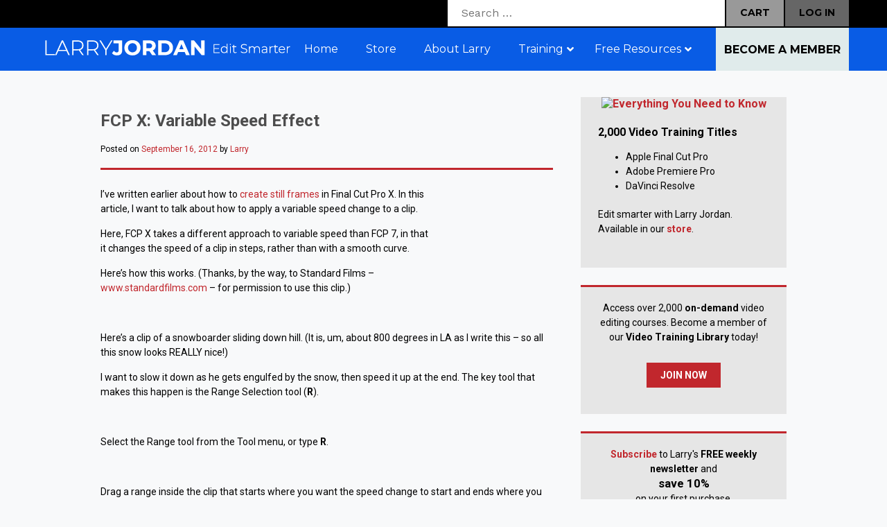

--- FILE ---
content_type: text/html; charset=utf-8
request_url: https://www.google.com/recaptcha/api2/anchor?ar=1&k=6LdyBaUUAAAAAIj84BS69JNAtndasMKtTnebAjpg&co=aHR0cHM6Ly9kZXYubGFycnlqb3JkYW4uY29tOjQ0Mw..&hl=en&v=PoyoqOPhxBO7pBk68S4YbpHZ&theme=light&size=normal&anchor-ms=20000&execute-ms=30000&cb=4dc8lpp4wph1
body_size: 49264
content:
<!DOCTYPE HTML><html dir="ltr" lang="en"><head><meta http-equiv="Content-Type" content="text/html; charset=UTF-8">
<meta http-equiv="X-UA-Compatible" content="IE=edge">
<title>reCAPTCHA</title>
<style type="text/css">
/* cyrillic-ext */
@font-face {
  font-family: 'Roboto';
  font-style: normal;
  font-weight: 400;
  font-stretch: 100%;
  src: url(//fonts.gstatic.com/s/roboto/v48/KFO7CnqEu92Fr1ME7kSn66aGLdTylUAMa3GUBHMdazTgWw.woff2) format('woff2');
  unicode-range: U+0460-052F, U+1C80-1C8A, U+20B4, U+2DE0-2DFF, U+A640-A69F, U+FE2E-FE2F;
}
/* cyrillic */
@font-face {
  font-family: 'Roboto';
  font-style: normal;
  font-weight: 400;
  font-stretch: 100%;
  src: url(//fonts.gstatic.com/s/roboto/v48/KFO7CnqEu92Fr1ME7kSn66aGLdTylUAMa3iUBHMdazTgWw.woff2) format('woff2');
  unicode-range: U+0301, U+0400-045F, U+0490-0491, U+04B0-04B1, U+2116;
}
/* greek-ext */
@font-face {
  font-family: 'Roboto';
  font-style: normal;
  font-weight: 400;
  font-stretch: 100%;
  src: url(//fonts.gstatic.com/s/roboto/v48/KFO7CnqEu92Fr1ME7kSn66aGLdTylUAMa3CUBHMdazTgWw.woff2) format('woff2');
  unicode-range: U+1F00-1FFF;
}
/* greek */
@font-face {
  font-family: 'Roboto';
  font-style: normal;
  font-weight: 400;
  font-stretch: 100%;
  src: url(//fonts.gstatic.com/s/roboto/v48/KFO7CnqEu92Fr1ME7kSn66aGLdTylUAMa3-UBHMdazTgWw.woff2) format('woff2');
  unicode-range: U+0370-0377, U+037A-037F, U+0384-038A, U+038C, U+038E-03A1, U+03A3-03FF;
}
/* math */
@font-face {
  font-family: 'Roboto';
  font-style: normal;
  font-weight: 400;
  font-stretch: 100%;
  src: url(//fonts.gstatic.com/s/roboto/v48/KFO7CnqEu92Fr1ME7kSn66aGLdTylUAMawCUBHMdazTgWw.woff2) format('woff2');
  unicode-range: U+0302-0303, U+0305, U+0307-0308, U+0310, U+0312, U+0315, U+031A, U+0326-0327, U+032C, U+032F-0330, U+0332-0333, U+0338, U+033A, U+0346, U+034D, U+0391-03A1, U+03A3-03A9, U+03B1-03C9, U+03D1, U+03D5-03D6, U+03F0-03F1, U+03F4-03F5, U+2016-2017, U+2034-2038, U+203C, U+2040, U+2043, U+2047, U+2050, U+2057, U+205F, U+2070-2071, U+2074-208E, U+2090-209C, U+20D0-20DC, U+20E1, U+20E5-20EF, U+2100-2112, U+2114-2115, U+2117-2121, U+2123-214F, U+2190, U+2192, U+2194-21AE, U+21B0-21E5, U+21F1-21F2, U+21F4-2211, U+2213-2214, U+2216-22FF, U+2308-230B, U+2310, U+2319, U+231C-2321, U+2336-237A, U+237C, U+2395, U+239B-23B7, U+23D0, U+23DC-23E1, U+2474-2475, U+25AF, U+25B3, U+25B7, U+25BD, U+25C1, U+25CA, U+25CC, U+25FB, U+266D-266F, U+27C0-27FF, U+2900-2AFF, U+2B0E-2B11, U+2B30-2B4C, U+2BFE, U+3030, U+FF5B, U+FF5D, U+1D400-1D7FF, U+1EE00-1EEFF;
}
/* symbols */
@font-face {
  font-family: 'Roboto';
  font-style: normal;
  font-weight: 400;
  font-stretch: 100%;
  src: url(//fonts.gstatic.com/s/roboto/v48/KFO7CnqEu92Fr1ME7kSn66aGLdTylUAMaxKUBHMdazTgWw.woff2) format('woff2');
  unicode-range: U+0001-000C, U+000E-001F, U+007F-009F, U+20DD-20E0, U+20E2-20E4, U+2150-218F, U+2190, U+2192, U+2194-2199, U+21AF, U+21E6-21F0, U+21F3, U+2218-2219, U+2299, U+22C4-22C6, U+2300-243F, U+2440-244A, U+2460-24FF, U+25A0-27BF, U+2800-28FF, U+2921-2922, U+2981, U+29BF, U+29EB, U+2B00-2BFF, U+4DC0-4DFF, U+FFF9-FFFB, U+10140-1018E, U+10190-1019C, U+101A0, U+101D0-101FD, U+102E0-102FB, U+10E60-10E7E, U+1D2C0-1D2D3, U+1D2E0-1D37F, U+1F000-1F0FF, U+1F100-1F1AD, U+1F1E6-1F1FF, U+1F30D-1F30F, U+1F315, U+1F31C, U+1F31E, U+1F320-1F32C, U+1F336, U+1F378, U+1F37D, U+1F382, U+1F393-1F39F, U+1F3A7-1F3A8, U+1F3AC-1F3AF, U+1F3C2, U+1F3C4-1F3C6, U+1F3CA-1F3CE, U+1F3D4-1F3E0, U+1F3ED, U+1F3F1-1F3F3, U+1F3F5-1F3F7, U+1F408, U+1F415, U+1F41F, U+1F426, U+1F43F, U+1F441-1F442, U+1F444, U+1F446-1F449, U+1F44C-1F44E, U+1F453, U+1F46A, U+1F47D, U+1F4A3, U+1F4B0, U+1F4B3, U+1F4B9, U+1F4BB, U+1F4BF, U+1F4C8-1F4CB, U+1F4D6, U+1F4DA, U+1F4DF, U+1F4E3-1F4E6, U+1F4EA-1F4ED, U+1F4F7, U+1F4F9-1F4FB, U+1F4FD-1F4FE, U+1F503, U+1F507-1F50B, U+1F50D, U+1F512-1F513, U+1F53E-1F54A, U+1F54F-1F5FA, U+1F610, U+1F650-1F67F, U+1F687, U+1F68D, U+1F691, U+1F694, U+1F698, U+1F6AD, U+1F6B2, U+1F6B9-1F6BA, U+1F6BC, U+1F6C6-1F6CF, U+1F6D3-1F6D7, U+1F6E0-1F6EA, U+1F6F0-1F6F3, U+1F6F7-1F6FC, U+1F700-1F7FF, U+1F800-1F80B, U+1F810-1F847, U+1F850-1F859, U+1F860-1F887, U+1F890-1F8AD, U+1F8B0-1F8BB, U+1F8C0-1F8C1, U+1F900-1F90B, U+1F93B, U+1F946, U+1F984, U+1F996, U+1F9E9, U+1FA00-1FA6F, U+1FA70-1FA7C, U+1FA80-1FA89, U+1FA8F-1FAC6, U+1FACE-1FADC, U+1FADF-1FAE9, U+1FAF0-1FAF8, U+1FB00-1FBFF;
}
/* vietnamese */
@font-face {
  font-family: 'Roboto';
  font-style: normal;
  font-weight: 400;
  font-stretch: 100%;
  src: url(//fonts.gstatic.com/s/roboto/v48/KFO7CnqEu92Fr1ME7kSn66aGLdTylUAMa3OUBHMdazTgWw.woff2) format('woff2');
  unicode-range: U+0102-0103, U+0110-0111, U+0128-0129, U+0168-0169, U+01A0-01A1, U+01AF-01B0, U+0300-0301, U+0303-0304, U+0308-0309, U+0323, U+0329, U+1EA0-1EF9, U+20AB;
}
/* latin-ext */
@font-face {
  font-family: 'Roboto';
  font-style: normal;
  font-weight: 400;
  font-stretch: 100%;
  src: url(//fonts.gstatic.com/s/roboto/v48/KFO7CnqEu92Fr1ME7kSn66aGLdTylUAMa3KUBHMdazTgWw.woff2) format('woff2');
  unicode-range: U+0100-02BA, U+02BD-02C5, U+02C7-02CC, U+02CE-02D7, U+02DD-02FF, U+0304, U+0308, U+0329, U+1D00-1DBF, U+1E00-1E9F, U+1EF2-1EFF, U+2020, U+20A0-20AB, U+20AD-20C0, U+2113, U+2C60-2C7F, U+A720-A7FF;
}
/* latin */
@font-face {
  font-family: 'Roboto';
  font-style: normal;
  font-weight: 400;
  font-stretch: 100%;
  src: url(//fonts.gstatic.com/s/roboto/v48/KFO7CnqEu92Fr1ME7kSn66aGLdTylUAMa3yUBHMdazQ.woff2) format('woff2');
  unicode-range: U+0000-00FF, U+0131, U+0152-0153, U+02BB-02BC, U+02C6, U+02DA, U+02DC, U+0304, U+0308, U+0329, U+2000-206F, U+20AC, U+2122, U+2191, U+2193, U+2212, U+2215, U+FEFF, U+FFFD;
}
/* cyrillic-ext */
@font-face {
  font-family: 'Roboto';
  font-style: normal;
  font-weight: 500;
  font-stretch: 100%;
  src: url(//fonts.gstatic.com/s/roboto/v48/KFO7CnqEu92Fr1ME7kSn66aGLdTylUAMa3GUBHMdazTgWw.woff2) format('woff2');
  unicode-range: U+0460-052F, U+1C80-1C8A, U+20B4, U+2DE0-2DFF, U+A640-A69F, U+FE2E-FE2F;
}
/* cyrillic */
@font-face {
  font-family: 'Roboto';
  font-style: normal;
  font-weight: 500;
  font-stretch: 100%;
  src: url(//fonts.gstatic.com/s/roboto/v48/KFO7CnqEu92Fr1ME7kSn66aGLdTylUAMa3iUBHMdazTgWw.woff2) format('woff2');
  unicode-range: U+0301, U+0400-045F, U+0490-0491, U+04B0-04B1, U+2116;
}
/* greek-ext */
@font-face {
  font-family: 'Roboto';
  font-style: normal;
  font-weight: 500;
  font-stretch: 100%;
  src: url(//fonts.gstatic.com/s/roboto/v48/KFO7CnqEu92Fr1ME7kSn66aGLdTylUAMa3CUBHMdazTgWw.woff2) format('woff2');
  unicode-range: U+1F00-1FFF;
}
/* greek */
@font-face {
  font-family: 'Roboto';
  font-style: normal;
  font-weight: 500;
  font-stretch: 100%;
  src: url(//fonts.gstatic.com/s/roboto/v48/KFO7CnqEu92Fr1ME7kSn66aGLdTylUAMa3-UBHMdazTgWw.woff2) format('woff2');
  unicode-range: U+0370-0377, U+037A-037F, U+0384-038A, U+038C, U+038E-03A1, U+03A3-03FF;
}
/* math */
@font-face {
  font-family: 'Roboto';
  font-style: normal;
  font-weight: 500;
  font-stretch: 100%;
  src: url(//fonts.gstatic.com/s/roboto/v48/KFO7CnqEu92Fr1ME7kSn66aGLdTylUAMawCUBHMdazTgWw.woff2) format('woff2');
  unicode-range: U+0302-0303, U+0305, U+0307-0308, U+0310, U+0312, U+0315, U+031A, U+0326-0327, U+032C, U+032F-0330, U+0332-0333, U+0338, U+033A, U+0346, U+034D, U+0391-03A1, U+03A3-03A9, U+03B1-03C9, U+03D1, U+03D5-03D6, U+03F0-03F1, U+03F4-03F5, U+2016-2017, U+2034-2038, U+203C, U+2040, U+2043, U+2047, U+2050, U+2057, U+205F, U+2070-2071, U+2074-208E, U+2090-209C, U+20D0-20DC, U+20E1, U+20E5-20EF, U+2100-2112, U+2114-2115, U+2117-2121, U+2123-214F, U+2190, U+2192, U+2194-21AE, U+21B0-21E5, U+21F1-21F2, U+21F4-2211, U+2213-2214, U+2216-22FF, U+2308-230B, U+2310, U+2319, U+231C-2321, U+2336-237A, U+237C, U+2395, U+239B-23B7, U+23D0, U+23DC-23E1, U+2474-2475, U+25AF, U+25B3, U+25B7, U+25BD, U+25C1, U+25CA, U+25CC, U+25FB, U+266D-266F, U+27C0-27FF, U+2900-2AFF, U+2B0E-2B11, U+2B30-2B4C, U+2BFE, U+3030, U+FF5B, U+FF5D, U+1D400-1D7FF, U+1EE00-1EEFF;
}
/* symbols */
@font-face {
  font-family: 'Roboto';
  font-style: normal;
  font-weight: 500;
  font-stretch: 100%;
  src: url(//fonts.gstatic.com/s/roboto/v48/KFO7CnqEu92Fr1ME7kSn66aGLdTylUAMaxKUBHMdazTgWw.woff2) format('woff2');
  unicode-range: U+0001-000C, U+000E-001F, U+007F-009F, U+20DD-20E0, U+20E2-20E4, U+2150-218F, U+2190, U+2192, U+2194-2199, U+21AF, U+21E6-21F0, U+21F3, U+2218-2219, U+2299, U+22C4-22C6, U+2300-243F, U+2440-244A, U+2460-24FF, U+25A0-27BF, U+2800-28FF, U+2921-2922, U+2981, U+29BF, U+29EB, U+2B00-2BFF, U+4DC0-4DFF, U+FFF9-FFFB, U+10140-1018E, U+10190-1019C, U+101A0, U+101D0-101FD, U+102E0-102FB, U+10E60-10E7E, U+1D2C0-1D2D3, U+1D2E0-1D37F, U+1F000-1F0FF, U+1F100-1F1AD, U+1F1E6-1F1FF, U+1F30D-1F30F, U+1F315, U+1F31C, U+1F31E, U+1F320-1F32C, U+1F336, U+1F378, U+1F37D, U+1F382, U+1F393-1F39F, U+1F3A7-1F3A8, U+1F3AC-1F3AF, U+1F3C2, U+1F3C4-1F3C6, U+1F3CA-1F3CE, U+1F3D4-1F3E0, U+1F3ED, U+1F3F1-1F3F3, U+1F3F5-1F3F7, U+1F408, U+1F415, U+1F41F, U+1F426, U+1F43F, U+1F441-1F442, U+1F444, U+1F446-1F449, U+1F44C-1F44E, U+1F453, U+1F46A, U+1F47D, U+1F4A3, U+1F4B0, U+1F4B3, U+1F4B9, U+1F4BB, U+1F4BF, U+1F4C8-1F4CB, U+1F4D6, U+1F4DA, U+1F4DF, U+1F4E3-1F4E6, U+1F4EA-1F4ED, U+1F4F7, U+1F4F9-1F4FB, U+1F4FD-1F4FE, U+1F503, U+1F507-1F50B, U+1F50D, U+1F512-1F513, U+1F53E-1F54A, U+1F54F-1F5FA, U+1F610, U+1F650-1F67F, U+1F687, U+1F68D, U+1F691, U+1F694, U+1F698, U+1F6AD, U+1F6B2, U+1F6B9-1F6BA, U+1F6BC, U+1F6C6-1F6CF, U+1F6D3-1F6D7, U+1F6E0-1F6EA, U+1F6F0-1F6F3, U+1F6F7-1F6FC, U+1F700-1F7FF, U+1F800-1F80B, U+1F810-1F847, U+1F850-1F859, U+1F860-1F887, U+1F890-1F8AD, U+1F8B0-1F8BB, U+1F8C0-1F8C1, U+1F900-1F90B, U+1F93B, U+1F946, U+1F984, U+1F996, U+1F9E9, U+1FA00-1FA6F, U+1FA70-1FA7C, U+1FA80-1FA89, U+1FA8F-1FAC6, U+1FACE-1FADC, U+1FADF-1FAE9, U+1FAF0-1FAF8, U+1FB00-1FBFF;
}
/* vietnamese */
@font-face {
  font-family: 'Roboto';
  font-style: normal;
  font-weight: 500;
  font-stretch: 100%;
  src: url(//fonts.gstatic.com/s/roboto/v48/KFO7CnqEu92Fr1ME7kSn66aGLdTylUAMa3OUBHMdazTgWw.woff2) format('woff2');
  unicode-range: U+0102-0103, U+0110-0111, U+0128-0129, U+0168-0169, U+01A0-01A1, U+01AF-01B0, U+0300-0301, U+0303-0304, U+0308-0309, U+0323, U+0329, U+1EA0-1EF9, U+20AB;
}
/* latin-ext */
@font-face {
  font-family: 'Roboto';
  font-style: normal;
  font-weight: 500;
  font-stretch: 100%;
  src: url(//fonts.gstatic.com/s/roboto/v48/KFO7CnqEu92Fr1ME7kSn66aGLdTylUAMa3KUBHMdazTgWw.woff2) format('woff2');
  unicode-range: U+0100-02BA, U+02BD-02C5, U+02C7-02CC, U+02CE-02D7, U+02DD-02FF, U+0304, U+0308, U+0329, U+1D00-1DBF, U+1E00-1E9F, U+1EF2-1EFF, U+2020, U+20A0-20AB, U+20AD-20C0, U+2113, U+2C60-2C7F, U+A720-A7FF;
}
/* latin */
@font-face {
  font-family: 'Roboto';
  font-style: normal;
  font-weight: 500;
  font-stretch: 100%;
  src: url(//fonts.gstatic.com/s/roboto/v48/KFO7CnqEu92Fr1ME7kSn66aGLdTylUAMa3yUBHMdazQ.woff2) format('woff2');
  unicode-range: U+0000-00FF, U+0131, U+0152-0153, U+02BB-02BC, U+02C6, U+02DA, U+02DC, U+0304, U+0308, U+0329, U+2000-206F, U+20AC, U+2122, U+2191, U+2193, U+2212, U+2215, U+FEFF, U+FFFD;
}
/* cyrillic-ext */
@font-face {
  font-family: 'Roboto';
  font-style: normal;
  font-weight: 900;
  font-stretch: 100%;
  src: url(//fonts.gstatic.com/s/roboto/v48/KFO7CnqEu92Fr1ME7kSn66aGLdTylUAMa3GUBHMdazTgWw.woff2) format('woff2');
  unicode-range: U+0460-052F, U+1C80-1C8A, U+20B4, U+2DE0-2DFF, U+A640-A69F, U+FE2E-FE2F;
}
/* cyrillic */
@font-face {
  font-family: 'Roboto';
  font-style: normal;
  font-weight: 900;
  font-stretch: 100%;
  src: url(//fonts.gstatic.com/s/roboto/v48/KFO7CnqEu92Fr1ME7kSn66aGLdTylUAMa3iUBHMdazTgWw.woff2) format('woff2');
  unicode-range: U+0301, U+0400-045F, U+0490-0491, U+04B0-04B1, U+2116;
}
/* greek-ext */
@font-face {
  font-family: 'Roboto';
  font-style: normal;
  font-weight: 900;
  font-stretch: 100%;
  src: url(//fonts.gstatic.com/s/roboto/v48/KFO7CnqEu92Fr1ME7kSn66aGLdTylUAMa3CUBHMdazTgWw.woff2) format('woff2');
  unicode-range: U+1F00-1FFF;
}
/* greek */
@font-face {
  font-family: 'Roboto';
  font-style: normal;
  font-weight: 900;
  font-stretch: 100%;
  src: url(//fonts.gstatic.com/s/roboto/v48/KFO7CnqEu92Fr1ME7kSn66aGLdTylUAMa3-UBHMdazTgWw.woff2) format('woff2');
  unicode-range: U+0370-0377, U+037A-037F, U+0384-038A, U+038C, U+038E-03A1, U+03A3-03FF;
}
/* math */
@font-face {
  font-family: 'Roboto';
  font-style: normal;
  font-weight: 900;
  font-stretch: 100%;
  src: url(//fonts.gstatic.com/s/roboto/v48/KFO7CnqEu92Fr1ME7kSn66aGLdTylUAMawCUBHMdazTgWw.woff2) format('woff2');
  unicode-range: U+0302-0303, U+0305, U+0307-0308, U+0310, U+0312, U+0315, U+031A, U+0326-0327, U+032C, U+032F-0330, U+0332-0333, U+0338, U+033A, U+0346, U+034D, U+0391-03A1, U+03A3-03A9, U+03B1-03C9, U+03D1, U+03D5-03D6, U+03F0-03F1, U+03F4-03F5, U+2016-2017, U+2034-2038, U+203C, U+2040, U+2043, U+2047, U+2050, U+2057, U+205F, U+2070-2071, U+2074-208E, U+2090-209C, U+20D0-20DC, U+20E1, U+20E5-20EF, U+2100-2112, U+2114-2115, U+2117-2121, U+2123-214F, U+2190, U+2192, U+2194-21AE, U+21B0-21E5, U+21F1-21F2, U+21F4-2211, U+2213-2214, U+2216-22FF, U+2308-230B, U+2310, U+2319, U+231C-2321, U+2336-237A, U+237C, U+2395, U+239B-23B7, U+23D0, U+23DC-23E1, U+2474-2475, U+25AF, U+25B3, U+25B7, U+25BD, U+25C1, U+25CA, U+25CC, U+25FB, U+266D-266F, U+27C0-27FF, U+2900-2AFF, U+2B0E-2B11, U+2B30-2B4C, U+2BFE, U+3030, U+FF5B, U+FF5D, U+1D400-1D7FF, U+1EE00-1EEFF;
}
/* symbols */
@font-face {
  font-family: 'Roboto';
  font-style: normal;
  font-weight: 900;
  font-stretch: 100%;
  src: url(//fonts.gstatic.com/s/roboto/v48/KFO7CnqEu92Fr1ME7kSn66aGLdTylUAMaxKUBHMdazTgWw.woff2) format('woff2');
  unicode-range: U+0001-000C, U+000E-001F, U+007F-009F, U+20DD-20E0, U+20E2-20E4, U+2150-218F, U+2190, U+2192, U+2194-2199, U+21AF, U+21E6-21F0, U+21F3, U+2218-2219, U+2299, U+22C4-22C6, U+2300-243F, U+2440-244A, U+2460-24FF, U+25A0-27BF, U+2800-28FF, U+2921-2922, U+2981, U+29BF, U+29EB, U+2B00-2BFF, U+4DC0-4DFF, U+FFF9-FFFB, U+10140-1018E, U+10190-1019C, U+101A0, U+101D0-101FD, U+102E0-102FB, U+10E60-10E7E, U+1D2C0-1D2D3, U+1D2E0-1D37F, U+1F000-1F0FF, U+1F100-1F1AD, U+1F1E6-1F1FF, U+1F30D-1F30F, U+1F315, U+1F31C, U+1F31E, U+1F320-1F32C, U+1F336, U+1F378, U+1F37D, U+1F382, U+1F393-1F39F, U+1F3A7-1F3A8, U+1F3AC-1F3AF, U+1F3C2, U+1F3C4-1F3C6, U+1F3CA-1F3CE, U+1F3D4-1F3E0, U+1F3ED, U+1F3F1-1F3F3, U+1F3F5-1F3F7, U+1F408, U+1F415, U+1F41F, U+1F426, U+1F43F, U+1F441-1F442, U+1F444, U+1F446-1F449, U+1F44C-1F44E, U+1F453, U+1F46A, U+1F47D, U+1F4A3, U+1F4B0, U+1F4B3, U+1F4B9, U+1F4BB, U+1F4BF, U+1F4C8-1F4CB, U+1F4D6, U+1F4DA, U+1F4DF, U+1F4E3-1F4E6, U+1F4EA-1F4ED, U+1F4F7, U+1F4F9-1F4FB, U+1F4FD-1F4FE, U+1F503, U+1F507-1F50B, U+1F50D, U+1F512-1F513, U+1F53E-1F54A, U+1F54F-1F5FA, U+1F610, U+1F650-1F67F, U+1F687, U+1F68D, U+1F691, U+1F694, U+1F698, U+1F6AD, U+1F6B2, U+1F6B9-1F6BA, U+1F6BC, U+1F6C6-1F6CF, U+1F6D3-1F6D7, U+1F6E0-1F6EA, U+1F6F0-1F6F3, U+1F6F7-1F6FC, U+1F700-1F7FF, U+1F800-1F80B, U+1F810-1F847, U+1F850-1F859, U+1F860-1F887, U+1F890-1F8AD, U+1F8B0-1F8BB, U+1F8C0-1F8C1, U+1F900-1F90B, U+1F93B, U+1F946, U+1F984, U+1F996, U+1F9E9, U+1FA00-1FA6F, U+1FA70-1FA7C, U+1FA80-1FA89, U+1FA8F-1FAC6, U+1FACE-1FADC, U+1FADF-1FAE9, U+1FAF0-1FAF8, U+1FB00-1FBFF;
}
/* vietnamese */
@font-face {
  font-family: 'Roboto';
  font-style: normal;
  font-weight: 900;
  font-stretch: 100%;
  src: url(//fonts.gstatic.com/s/roboto/v48/KFO7CnqEu92Fr1ME7kSn66aGLdTylUAMa3OUBHMdazTgWw.woff2) format('woff2');
  unicode-range: U+0102-0103, U+0110-0111, U+0128-0129, U+0168-0169, U+01A0-01A1, U+01AF-01B0, U+0300-0301, U+0303-0304, U+0308-0309, U+0323, U+0329, U+1EA0-1EF9, U+20AB;
}
/* latin-ext */
@font-face {
  font-family: 'Roboto';
  font-style: normal;
  font-weight: 900;
  font-stretch: 100%;
  src: url(//fonts.gstatic.com/s/roboto/v48/KFO7CnqEu92Fr1ME7kSn66aGLdTylUAMa3KUBHMdazTgWw.woff2) format('woff2');
  unicode-range: U+0100-02BA, U+02BD-02C5, U+02C7-02CC, U+02CE-02D7, U+02DD-02FF, U+0304, U+0308, U+0329, U+1D00-1DBF, U+1E00-1E9F, U+1EF2-1EFF, U+2020, U+20A0-20AB, U+20AD-20C0, U+2113, U+2C60-2C7F, U+A720-A7FF;
}
/* latin */
@font-face {
  font-family: 'Roboto';
  font-style: normal;
  font-weight: 900;
  font-stretch: 100%;
  src: url(//fonts.gstatic.com/s/roboto/v48/KFO7CnqEu92Fr1ME7kSn66aGLdTylUAMa3yUBHMdazQ.woff2) format('woff2');
  unicode-range: U+0000-00FF, U+0131, U+0152-0153, U+02BB-02BC, U+02C6, U+02DA, U+02DC, U+0304, U+0308, U+0329, U+2000-206F, U+20AC, U+2122, U+2191, U+2193, U+2212, U+2215, U+FEFF, U+FFFD;
}

</style>
<link rel="stylesheet" type="text/css" href="https://www.gstatic.com/recaptcha/releases/PoyoqOPhxBO7pBk68S4YbpHZ/styles__ltr.css">
<script nonce="Ar1c7UX9ajR_nMnXQD4t9A" type="text/javascript">window['__recaptcha_api'] = 'https://www.google.com/recaptcha/api2/';</script>
<script type="text/javascript" src="https://www.gstatic.com/recaptcha/releases/PoyoqOPhxBO7pBk68S4YbpHZ/recaptcha__en.js" nonce="Ar1c7UX9ajR_nMnXQD4t9A">
      
    </script></head>
<body><div id="rc-anchor-alert" class="rc-anchor-alert"></div>
<input type="hidden" id="recaptcha-token" value="[base64]">
<script type="text/javascript" nonce="Ar1c7UX9ajR_nMnXQD4t9A">
      recaptcha.anchor.Main.init("[\x22ainput\x22,[\x22bgdata\x22,\x22\x22,\[base64]/[base64]/[base64]/[base64]/[base64]/[base64]/KGcoTywyNTMsTy5PKSxVRyhPLEMpKTpnKE8sMjUzLEMpLE8pKSxsKSksTykpfSxieT1mdW5jdGlvbihDLE8sdSxsKXtmb3IobD0odT1SKEMpLDApO08+MDtPLS0pbD1sPDw4fFooQyk7ZyhDLHUsbCl9LFVHPWZ1bmN0aW9uKEMsTyl7Qy5pLmxlbmd0aD4xMDQ/[base64]/[base64]/[base64]/[base64]/[base64]/[base64]/[base64]\\u003d\x22,\[base64]\x22,\[base64]/DrS1Awr10w6Ubwo/[base64]/Cv8OKw4wxw6zCrMOIKi3Dijtcw7Jnf8KFHXnDtS0oYEDDi8KkV2hAwqlOw5Vjwqc0wpt0TsKLCsOcw44gwqA6BcKVSMOFwrkZw7/Dp1p8wrhNwp3DvsKqw6DCnhtfw5DCqcObI8KCw6vCn8OHw7Y0QjctDMOtTMO/JgUNwpQWBsO6wrHDvxoOGQ3ClsKmwrB1F8KQYlPDlMK+DEhTwohrw4jDsGDClllxMgrCh8KfAcKawpUKQBRwPSo+b8Kaw51LNsOkCcKZSxpuw67Dm8KNwoIYFGnCsA/Cr8KgHCFxZMKgCRXCoWvCrWlJXyE5w5LCg8K5wpnCun3DpMOlwoESPcKxw6vCvljClMKqRcKZw48UCMKDwr/DhHrDphLCpcKIwq7CjyrDrMKuTcOYw7nCl2EIIsKqwpVFVsOcUA1AXcK4w7wRwqJKw6/[base64]/DgcOKTA/CmXrCjcK+w4vCgEPCgsKFwqpawq1ywo8ZwrVlW8OncUHClcO9QUd/O8K7w61zSXE4w60KwqrDg0FNb8Ojwq4Dw5V+asOAbcK/[base64]/DkzPCjMKVDCpAVyrDuHjCoHIkGVtow67CtsOUwqvDnsKWLsOmUiULw6RPw4N4w4LDhcKwwox4P8OFQW0lK8O/w6Qbw6EiMF4nw7k2EsOaw6gzwojCjsO9w4cdwr7DgMOffMOCBMK+b8K3w5DDhsKNwo0XbSQcQ3ovJMOLw6vDk8KWwqbCnsKuw61Owr89Jmw+N2vCvAI9w7MaK8ObwqnDlgDDqcKicifDnsKBwoHCn8KVK8O9w6XDscOxw5LCvU7CuVQ2woHCmMO3wrg/[base64]/w7cwAF7CqEHCusKJWMOeRjU+wpo9TMKjfizCijwpRsOPGsKHfsKnWsOcw4PDn8Ouw6/Co8KELMO/YsOiw7XChWI6wo7Dmz/DgcKlbWDCpmwpHcOSfsO+wqnCiSUoZsKGFsO3wrFnccOUUzUGWw/CqQglwonDi8KYw4Zaw5gRAlJJFh/Cs2rDgMKXw44KcmhVwp7DtTPDhHp4RyApV8O3wqpkAzV0LsO9w4XDqcOxbsKMw5pRH0MqL8O9w5c6MMKHw5rDtsOwF8OpAw5wwoTDmV3DsMOJGiXCosOdXkc/w4TDvFvDm2vDhlEuwrFUwq4Kw4tlwpLCmSjClwXDtCRiw5AFw6Anw6/DjsK5wr/CtcOGMm/Cu8Ouez4pw753wrNBwrR6w4AnDWl6w6HDgsOrw6PCu8KiwrVIXHNYwoJ3fFfCk8OYwqHCgcKTwoo/w70uHkhAAAFjRXdzw7hiwrzCq8Klw5nCiCbDmsKSw6PDs0ZPw7tEw7Jaw7jDvQ/Dh8KBw4TCvcOpw6PCujBlTsKhT8KEw5xWWcKmwrvDicKSM8OhS8OCwoHCjmU9w5N5wqLDu8K/[base64]/worDnknDqifCo1kzPF4NcsORwrrDtMK2QALDoMKgFcOEEsOzwoDCiQw3QwVywrLDvcO/wqFDw4LDkGPCryLDgF5YwozCnWTDvzTDnUkew48MeCpSwpHDrA3Cj8OVw5nCkDDDgMOsJMOMR8Onw6gCUXEaw7xuwrEndi/DuzPCpwnDkj3CniTCuMKTBMOWw5Ikwr7Dv1jDh8KewrlvwpPDgsKNFHBiVsOJdcKiwpwYw6ozwoggLVfDjkLDncOuU1/[base64]/[base64]/[base64]/DnwLDhMO0TcKSX2pjNcOBw6HDgMODwqg3w7jCvMOncMO/wqtLwq8raivDm8KNwo9gSi10w4FxNgLChXrCpQfCuk5/w5IoesKvwojDlxJAwoFrNE/DsADCmcKCQBIiwrpVQcOxwoI0asKyw44PEWrCvknDkTt9wq7DvsKLw6kgw4F1Ai3DicO3w53DmCYwworCsCHDssOvIiZlw5x0HMOrw69oDMOXasKpQMKcwrbCusKUwpYPJcOSw5AbEF/Cu3ILJlfDhR9XR8KGEMOKGgoww5h1wqDDgsO1ecO/w7bDqcOqR8KyaMOqA8OmwrzDjkvCvz0hTEwHwoXDksOsMsO+w7PDmMKiKE9CexluZ8KbCVbCgcODJWHCmXIUWcKIwrDDucOVw7lEZMKnD8KswqoRw7JhairCucOKw5/[base64]/DvVFkw49vw5fDvGgXw5odQldmQkXCkxAkWMKWdcKkwrV/RcK6wqLCh8KCwqh0OzbCn8OPw4/DvcKkBMKDKzM9KUMIw7c3w6UDwrhZw63CvkfDvMK0w70wwqNhA8ORagzCvi93wo3CgsOjwpjCti/Ch35HW8KfRcKoOcOIQsKZJm/CjhY+OHEeZH3DtjtawpPCjMOMZ8Klw4wiT8OqDcKLKcKzXg9sa35rNjDDsl4Xwr1Tw5/DoQZ8acKLw7/Dg8OjI8KSw4NJB28JEsOhwpDCkQfDtCzCjMOrZk1vw74TwoQ2fMKybTjCvsOTw7LCmSzCuV4mw7DDsFvCmyTCuEZXw67DrMK7wpcGw5BWYcKmb0zCjcKsJsOIwoLDrx0+woDDu8KRFGobW8OyCkMQTMOjRGvDhMKjw6rDvH9XLisFw5jCrsOEw4xywpnDk0/CiQ5Fw67CmCVlwpotRhcFb0/CjcKew53CicKVw709Mn7CsmFywox3SsKpQMKgwp7CvlYTVBzCsmHDuFE4w6Abw4/DnQlVcG1wJcKqw6sfw71owpxLw4rCogfDvjvChsKzw7zDsDgiNcK2wpXDiEp+UsOvwp3Cs8KLw5rDhF3Cl3VjR8OjC8KJO8Kmw5jDk8OcLgRzwqPCn8ODZHoPDcKFYgHClWYuwqpzRQEsTsO8N2LDg1/CicONCMOdR1LChEZxesKJecKQw77Cm3RPX8OgwrLCpcO5w7nDvR1/w5FmdcO0w7wFHE3DoxR1N1Jew54gwqE3Q8OeGBdWb8K0WA7DpQ0kQsO6w5Mtw6bCicOoQMKxw4XDvcKSwrEDGxXCosKywr/CoSXCknEewoE8w6ptw6bDpCTCrcOpP8Oxw7ATMsKRc8KpwodXRsOHwrZhwq3DmsK7w5fCoDfDu1tjQ8Ocw68jfh7CucK/McKbfMOsVAkTA03Cl8O6UXgPXMONbsOgwp5oFVbDtX01KDVtw4F/w7kzR8KVVMOkw5LCtQXCqFRtXl7DqhbDpMK9H8KdYR47w6QIYxfCs2VMwqttw6/[base64]/CvAbDjsOJw5HCpVIyesOPw5tXJyjDjcONKUzDn8OzKFtqUz/Di1XCukVpw7sOQcKGX8Ojw7LClsKwJHrDucOJwpbDt8K8w4F4wqVbdsOLwrHCm8KAw43CgkrCt8KgIgN7EEXDnMOnw6ETKyUKwoXDvkZ6bcK2w6pUbsKkRFXCnT/ClEDDsnwRLnTDqcO5w6NWFsOUKRvCmcKSE2lQwrLDtMKsw7bDm33Dry9UwoUKKMKlJsOmESYMwq/CigTDoMO1Nn3DpUN8w7bDpMKww55VLMKmaQXCj8KaGzPCkjZtBMO5KsKuw5HDqcKVTMOdKcKUKVJMwpDCrMOMwpPDucKICzbDgMObwo95eMKEwqXDjcKow4MLHA/CicK8NCIHDxXDksOJw7/CiMKSfBUnWMO6RsOTwqMew54HUCPCsMOmwpFMw43CjUHCsD7DgMK1bMOoQiUUKMOlwqtzwpzDgQjDvsOLYcOxckrDhMKYbcOnw40uTG0DJn01XsOBV2/CqcOkZcOow4PDp8OkC8OBw45kwpPCmMOdw4shw7YKPcOoCnJ6w6hKc8Oqw6tGwo0Rwq/DisKBwpbClS3CmcKsVMK7LXR4Kmd9XsOWXMOtw4l5w4HDr8KVwo3CpMKKw5DCqy9XWx4jFDJfSAN8w7nDkcKHF8KcSj/Cpm3DrcOZwqrDm0LDvMK2wqxOAADDgFFvwo9+McO5w78mwpBnLmzCqMOaEcOSwp1Nf2oEw4bCtcO6BA7Cm8Kkw7TDgkzDvsK5Dn5Twp1vw4UAQsOnwqp9aFjCghRQw70aWcOURG/CsR/[base64]/Cjn/CnMKKw6PDlMOYDcOEwpjDpsK4bAs4OsKXw5jDpmRuw5/DlEfCqcKVOkXCr3ETT30Uw4nCskvCosKSwrLDs2ZVwqEmw7V3woUaUB/DiVnDjcKuw5DDlcKOQcK9YGFnZxPDl8KSG0vDo34lwr7ChX1iw5c9GXVqcBdRwqLCjsKXOAcMw4rCjXFmw7scwrjCpMOCejDDs8K8wpzDiUTCjx1zw6XCucKxJMKjwp/CtMOUw7AFw4FIJcOoU8KjZ8OLwp/CmcKQw7HDmlPCtjDDtMOtFMK6w6/CsMKWUMOgwpIuQCPDhwbDhHBcwqzCuBJPwpPDpMOQIcONecOSaDTDjG7DjMO4FcONwpRcw6/CrMORwqbDkRM6MMKIC0DCr0XCjFDCqEHDiFcfwokzGsOuw5LDpsKUwopDZW/Cm11EE3rDg8OnW8K+IzFMw7MuQcOoV8O0wpPCjMOZWAvDj8KAworDswpAwrHCvcOwGMOpeMO5MzzCh8OYa8OWUQsEw6UUwpXCnsOYJ8OMFsO9wpzChwvCmkoiw5rDoQTDuQl/wpfCgVEmwqV2VkZAw6Few4R/OG3Do0vCgMKbw6TCll/[base64]/CjcKew7wPdVHCiUnDhw3CpyjCjAkEw6zDjmh1dTgXasOvVxYxaDvCnsKgalQpaMOJOMO1woUxwrVqUsKcOVNvwq3DrsK3Dx7CqMKcM8Kfw6N1wpsReWd3woLCsDPDkjFqw6pzw6wiAMOdwrJmSRnClsK/[base64]/DhXfCqlsxUsKxMDMyVFzDlcOmCzfCv8OkwqPDkm1qZWbDjcKVwqVxLMKOwo4Uw6QkNMOnNDMHG8Kew657XSNkw6wzMMO1w7B1w5BwL8OuNRzDh8OAwrg6w6/[base64]/Do8Kyw516VMOWSXbDn8O6cH0iwp3ChQfDucOqH8KDSl0sOCXDvsOYw4PDmjbClCXDksOywoAnKsOKwpbCoDzCnwcxw5lxJsKyw6HCpcKMw7nCu8KwbinCpsOnBxzDoydkIMK/[base64]/DWxlUDoPCcKWHcK6LMKZU8OwRQYMwpYlwoPCjMKnRsOmYMOvwr9fOMOmwqwtw4nCtsO5wqNsw4s4woTDo0IUaS3Dh8OUWsKqwpnCr8KfFcKaI8OSM2zCssK0w7nCoB1+wqjDj8KUL8OYw7UwGsKww7PDozh8H1wMwrITEmDCn3dow7/Cg8KiwoBywo7DlsOVw4rClMKEA0bCskXCoATDr8KYw7JtQsK6YsO4wrBrHE/[base64]/DuiPCh3V/UGwIPhbCtghpwrnCr8OzcTNWZcKFwp5IGcK+w4TDthMiFGNBScOFfMO1wozDpcO0w5dRw4/[base64]/[base64]/TEHCtXrDghnDiDl2ccKfwoVYw6TCvsKVwpXChhHCiRFwDiADLD5WV8K8PS9/w5LDvcKaDDw7KcO3LShBwqvDqsOhwpZTw5fDvFLDkyXCvcKrP2fCjnokD2Rxd0x1w7UTw5PColbCv8Oxwr3ChAoKwrzCil4LwrTCvCsiPCTCi2TDtcKdwqBxw4vCvMObwqTDkMKJw6wkchAhfcKHI2Qhw4jCh8OINsORN8OTHsKVw6LCpC9/KMOjcsOFwrhZw4rCmRLDrRPCqsKgw5vDmTF8J8OQCRttfhrCjcOZw6Qtw7nCjMOwEwjCkFA4BMOWw7xtw4kxwqo5w5fDvMKbSlfDj8KOwo/[base64]/CusOVHQfChgnDuXTCnCHDklZzB8OTeBQ/w6jDi8KLw69PwplTPMO8cnfDk3nCkcK2w5gxXHvDuMOFwqkzTsOxwo7CrMKWZcOTwoXCsyMbwrHDt2xTLMKpwpfCtMOyHcOML8OPw64qf8Kfw7B1fMOuwp/DhT7Cp8KsAHTCm8K9ecOQMMOlw5DDkMKNQhTDvMO/[base64]/DtDcHwo7DvsKKeQrCvMOmKcOmWDoYfgjCmzt7w6HCosOuasO/wp7CpMOqFioEw5Vtwpc2TsKjZsKTJjoYC8OEUXUawocNKsOKw5LCiV48RsKVIMOrIMKdw5Q0wog/wrPDqsOYw7TCgg8kamrCicK3w6k0w5U/HWPDsEzDocOxKBbDpMK/wrPCncKhwrTDjRwDQktNw5FHwp7DvcKPwq8JPcOuwoDCnQFYwqbCu1/DqR3DscKjw45rwpAIZExYwrlqFMK9wrcARWHChTnCpFp4w7Rnwq9IFlbDlx7DusKfwrhJKsO8wpPDqsO9NQRaw5psQE0jwpI2OMKKwq5ww5g/wrpzV8KICcKhwr55cjFHFXHCvz9vD1/DksKEK8KTbsOUBcKyQW1Qw6AgaynDrFLCjMOpwrTDkMKfwrpNEgjCrcOQdgvDmTICZkFaC8OaBcKcQMKZw6zCgwDDi8OXw7HDtG8dNxgJw5XDrcKadcKqYsKcwocKwp7Cv8OWYcK3wpJ6wpLDggxBGjhDwp/Dsg8AOcOMw481wrTDucO4bxNcBMK0ZDLCmHvDosOlE8KGJhHCpMOfwqXDkyjCscKxNCgkw6x9bhjCgmIMwrl/LcKZwqtmBcOZdzzCi04Wwrwow4zDqXpOwqx7CsOgZHzClgjCi3B4OmJrwrdzwrzCi1R2wqpjw6ZqdQ/CsMKWPsOKwpHCjGQ/ZzlAOjXDh8Oaw53Dp8Kaw4pUQsOZRXBzwpjDolB+woPDjcKYCiLDmMKLwoJaAmbCtlx7w54uwr3CtnMyUMOVZkR3w5IiEsKjwoEhwoVaAMOxWcOOw4JBVgfDiFXCmsKLCcKiS8KLEMKawojCl8KCwpVjw4TDo2dUw4PCly/[base64]/w7JOw7caV8OYVTlgUnlow5hnw5nDvAgNw7LDicKfEkPDjcKgw5nDnsKGwoDCpcKFwqpswoNEw4jDp3cBwqDDhFc4wq3DvMKIwpFOw4jCpyUlwo/CtW/CrMKEwpI7w5cHRcOzHC1gwq/DoBPCoCrDnF/DpFbClcKqBmJ1wqkvw7jCgSTCtMO3w6wNwo41FsOhwonDssKuwqnCuR4PwobDqMOlFQEdwprCuyZUNVN9w7DCqWAtTEDCuy7Cu1fCo8Oxw7TDgG3DkyDDiMKWDAoNwpHDisOMwq7DssONGcOBwrQ0S3vDqDw3wrXDkm8pc8KzQ8KkXA/DosKiPcObbsOQwohaw4jDolTCoMKxCsOjY8Onw78vPsO5wrMBwpTDuMKZamUELMK5w5NbdsKbWlrCucOjwppbT8Ojw6fCu0PCjSEmw6YzwqkjKMKNTMKgZgPDuX8/K8KuworDucKnw4HDhsOVw7HDrSPCglzCoMKJw6jDgsKjw4LDgjHDm8OBBsKhNnrDiMOXw7PDs8OGwq7CuMOWwrURTMKTwqhxaAgzwqwfwokrMMKJw5DDn3rDl8K/w6jCkcOpF11ow5cdwr3Cl8K2wo03McKQF1rDiMO1wqzDt8OZwq7Dl37DliTCpsKDw7/[base64]/[base64]/DvcOkZC1pwpDDmsKhw74Iw5TCggp2w7QiwqhCaXDDkApbwq/Dg8OXDsO5w4YGMFB3GkPCqsK4OwbChMOJMm5rwqTCgXZow7HDpMOHCsOew5vCrcKsDVorKsK1wrc1RsKWRVgiMcOBw7jCisOKw47Ch8KiP8KywqIpA8Kewr3CiAjDicOoYU/Dr1kAwqtSwpbCnsOZw7NXbWfDmcOZMVZaOH5Fwr7DmFZhw7HCvcKDSMOvE2tRw6xEBsOvw7vClsK1wrnCv8OdGGpnWnFaPXNFwrDDvggbTcOdwqcfwotLJ8KLNsKVYsKIw5jDlsKMLMKxwrvChcKyw7wyw7g5w7YYa8KwbBtFwqTDgsOmwobCgsKCwqfCpX3Dp1/DjsORwodqwr/[base64]/CisOTw5UGKMKKL8OzVcONw7B/[base64]/[base64]/FcK4w6bClQRJKWfDgMKKREfCkMKOwqwLw4PCqRDCvW3CvEzCpkTCmMOfF8KRXcOVCMOrBcK0JUE/w4ASwpZxRcOOecORBCl7wprCtsK/wqvDlhUuw4Ehw43Cp8KcwqsqG8KrwpnDpwbDl2nCg8K6w5EpEcKBwr4zwqvDl8KewqXDuSjCpC1aDsO0w4cmZcKOCMOyFQ88V1BMw47DsMO0FUo1CsOywqYSw7EPw44QGAltRhUgL8KSUcOowrvDkMKlwr/[base64]/Dsw5/fDXDjsK8wppGw6HCihRcAMK2w6VkwpvDlcK/w6nDn3gUw5XCj8KhwrtpwpBSBcOuw4/CksKBGsOxNcKzwobCjcKiw6odw7TCicKewpVQIMKze8OdGsODw7jCo1nChsO1CAnCj3PCsAlMw5/DlsKwUMOKwq0fw5syHgRPw41AB8OEw6sAOnEhwoQgwqTDlX/CkcKTD1sSw4LCsBVpKcONwrrDusOAwqPCoX7DqMKURTdFwoTCjW59D8OVwoRFw5bCrsOzw6E9wpREwrXClGB+RzTCkcOSIAl3w6LCuMKoKjBwwrzCnF7ClgwiKAzCl1wHJhjCgTbCmSVyL2/CuMOOw5nCszfCuEkgC8Khw50QT8O0wqQ2wozCmsOtawR3w6TDsHLCgRHDolLCvT0tZ8OzPsOkwrUEw7rCnxgywpHDs8KFwoPCi3bCuSZpYyTCmMOOwqU1JRkXL8Kqw6fDoR7CmxlzQC3Dv8Kuw53Ck8OxYsOQw6LCkiwrwoR3YnEHIWfDgsOCLcKEwrABwrXDkA/DpkfDtUpwW8KaS1UDc3hdC8KHb8OWw6bCoAPCqsK7w5YFwqrDmizDjMO3VsOWU8OsAC9xUmdYw5s/byHCocK1fDUpw4LDkyFkaMODIm3DtjHCt2FyAcKwGhLDscKVwoHConZMwovCmldaBcOjElsbA1TCisK8wphpIDTDmsO+w6/CgsKlwqJWwpLCusKGw6LDq1HDlMKdw67DtzzCqsKlw4/[base64]/Du8O3w6vDsMK7cAnDrxjDsS3DtwzCs8OPFsOxKzfDucOvKcKjw75WPCHCklzDhxXChRwawqLClBgYwpPCj8K9wqpGwoYvKFHDjMKbwpoEPisffcKEw67Dl8KcCMORHsKuwrQwa8OKwpbDksKANDZPw5DCoANFXDlew5/DgsO4DsOlKkrCkk87wopuZRDCrsOSw7YUcxgfV8OwwrZNUMKzAMK+woRAw5xTRSnCoFUFwqDDsMOnbFMxw4hiw7AvecKmw5vCumvDjcOMW8O1worCpDtFNhXDr8O5wq7Do03DvnE0w7lBOT7CusOEw40MGsOKBMKBLGFXw6XDnlI+w7J+Wy/[base64]/Cu8OxwqXCmns3XsOFwq/[base64]/wojCuMK6wqvCvlROw53CosO2ACgsN8OUJh/DtxnDkTrDgsKqfcK2w73DocOXDk3CpMKnwqoBIcKwwpDDimDCt8O3PWrDujTCi0XDqjLDmsOiw6oNw4rDuTHCiHsqwosew4R8LMKHXsOuw6trwoBewonCil/DnVMVw43DlQzCuHbDuhsswp/DicK4w5BFdwbDpFTCgMOBw4Ihw7vDs8KRwoLCv2zCpcOWwprDpsOsw740UxvCpV3DjSwiMGjDjEw+w5MWw4fCqmXCk0jCkcKVwoDCrQQPwpLCocKcwr4TYMOXwp1gMUzDnmJka8KDw7Itw5XDqMO4woLDgsOJJQ7Dq8KdwrzDrDfDqMKjHsKrwp/ClcKcwr/DshUHGcOjdm5Sw51HwqxQwrY7w5Juw7bDgkwkE8OiwqBcw59aA0Umwr3Dgi3DjcKPwrHCpz7DucOvw4/DqcOMQVBVPVZsGE8NHsKGw5PCisOsw483NUYCRMK+wqYaN1vCpEwZal7DgA9rHW4/wr/CvMKkIBlWw5I1w75fwrDCjWvDj8OfSHLDu8K3wqU8w5M0w6YBwqXCvFFNYcKuT8K4wpViw4QDNcOTajoKPibCnz7DssOGwqDDtn1dw5vCgHzDncKBMUrCkMOZLcO5w4gBWUXCvks5QE/DqsOXZcOMwoYewpBWcS5Qw5XCocK3CsKEwoh0wrDCtsKcfMOqUgUgw7Z/[base64]/wowbGSw1WiQ2ccKgwpzCqAXDosK2wrjCoy8ALy4xXiVQw7oPw6fDnHdqwpPDoCvCrm3DicOPAMOcNsKxwr1LQQXDhMKJC1DDmMOCwr/[base64]/CuMKxRMOrw4/[base64]/woRAwrwNw7HDlwQ7wqo8JMKhQGvCrsKMOcKqdWzCpyvDlggDGT8OPMOfOMOqw44cw5x/HsOrwrDDp0YtH27Dm8KUwo5zIsOhBVzDnMOWwpLCncKvw6xfwp1zGCRXVATCsCTCrUjDtlvCsMO3bMOdX8OYGFPDgMKQSH3DlCswbFfCosKPNMO2w4I+EV04U8OMbsK0wo8zVcKZw5/Ch3NwOSPCukJlwoYow7LCr2zDhHBSw4A/wqzCr3LCi8O5V8K0wqjCqQBuwrnCrVg7csO+UGo1wq50woFMwoMCwr1NNsOcecOqCcOtQcOIacOWw4rDtlLCtW/CicKEwqfDi8KhWV/[base64]/w45gWhLCucOJOHkWasKPWDzChMO/R8Orw6TDisKLRinDi8KBDDPCrcK8w6LCoMOrwqwoScKdwrNyEiXCmxLClkfCuMOrTcKyIcOMdEtewqPCiAZwwpHCijFdRMOow6Q8CFYlwpvDjMOIKMKYDkAsX3vCk8K2w7www5zDgTXCi1TCtFjDnGohw7/DqMOxw4wEGcOAw5nDm8Kyw4c6csKgwqvCnsOnRsOIa8K+w6ZHAnhjwp/DhxvDjMOwVsKCw5gNwp0MBcOwTsKdwrMxw4kCcSPDnkFuw7vCmC4hw5s8LDrCnsKQw4/[base64]/[base64]/DqgjCisOaeVfCmyhRRMKWO2zDgcOFc8KBNMOdwpNtJ8Obw57CoMOrwr/Doh5ALCvCsQQLw7huw5ofHMKlwrPCs8Kww5I+w5XCsAMow6zCuMKIwqzDn28Nwo9/wplqGMKmw5LDoSHCkQDCtMOPQ8OKw5HDrcK4VsOgwqzCncO8woANw6Bpen3DrMKfMnlxwoLCs8OnwoDCrsKCwqlWwonDtcOHwr0Vw4fCnMOpwoHCkcOGXDEfZwXDhsKYHcK2dgDDuQY5FF7CrglGw4TCtyPCrcKYwoQ5woQleEpLXcK/[base64]/DpsKwwpLCvMKQC8OGU2d0acKMRigTwqUPw7/DpQd7wrZkw5VNaAXDu8Kkw5RDDcOSw47CmB8MesKmw77CnX/DjwN0woocwpIJFMKoUmYQworDpcOWM3tRw7cvw73DoCxKwrfCvw5Hbw/CtBAQfMOqwofDnmA4KsO6VhMUT8OdbQ0cw4fDkMKaMiXCmMODwpPDnlM4wrDCv8Kww6QdwqPCpMObP8KKTSU0w4PDqHzDoHBpworCkUB8wpLDnMKUcVwTOMO1FU9HayvDv8KhZsOYworDrMOieHUfwoFFLsKzTMOYLsO3AcOGOcOwwqzDqsOwI2HCgDdkw57CusO/fsOcw6Vpw4zDvcOKfRZAd8OgwoLCnsOcTTsQUcOGwqNgwrLDkW/CnMKgwoNcScONTsKmE8K5wpzCv8O+DVdhwpM0w4MCwpjCvmjCt8KtK8OOwr7DvyUDwq1DwoNIwpJZwrTDmVzDpHzCnnRKwr3CsMOKwoHDkV/Cq8O8w5jDnmHCnVjCkwXDi8OjfxjDgzrDgsOWwp/Cl8KUMMKpY8KLSsOeO8Kpw6XCr8OuwqfCrAQLKDIgXE5JKcKcCsO6w6TDpcOuwopZw7PDjm82M8KDZzVFC8O5Twxiwqk3w6sDYsKLdsObCMKceMOvAMK/[base64]/CqcOiw6/DjMKdwpITcMK4wrzCsSbDoMKXw5DDv8O4XcOgwpbCvMO9L8KgwrTDucKjecOuwrcoPcKqwovChcOIUMKFVsO/LQXDklE2w7hhw6vCksKmF8K7w6rDtXR1wrnCvMKHwp1NYmrCvcOaaMK+wp7Cpm7DrDEUwrMXwog5w7lwIwrCqns8wpjCt8KEfcKdG13CuMKtwqBrwqjDoS0bwod4PxDCmHDCkCFlwo8CwrlTw4dAM13ClsKjw50ZdRcmdXUdRn5NcsOsWyoJwpl8w7/CvMO/wrRyAilyw4QbLAxewrnDhsOACmTCj3t6NcO4a3BtY8Onwo/[base64]/wqljSF/DisOHw67CksKIFgxGw7LCv8K/OnfCmsOLwr7DpsOPw6fCoMOaw5Myw6bDlsORTcObPMO5Bi/[base64]/Ctx/CuXJzwrlKw7Fyw4lRV2tLwpcpHsO9w6x3wq9ZDlnCkMOiw7DDs8Ozwr8EWALDmxk1G8OzdMOGw5UVwofDtMOaLcKCw7jDiHzDtR/CoBXCiVDDl8OROn3Dq0lMLnDDhcOyw6TDu8KTwpnCssOlwp3DkD1PejxjwovDrT9PZm84Oktqb8Oowq7DlkIKw6vCnBYywqYEQcKfHcKow7bDv8OyBSXDqcK4VVcrwrnDlsOFfTkYw6dcW8Oywo/DlcOIwr05w7lhw4bCv8K1JsOyOUAEM8OmwpwTwqDCu8KMSMOHwqPCsmvCtcKFXMOmFsKZw4d/w53ClRN6w47DmMOPw5bDgnzCr8OGccK4KnZJIRU3f1lNw61uYcKvJMOtworChMOjw67CoQ/DocKtEETCoUbCtMOgw4J3GRs6wqd2w7xxw5TDu8O5w7vDoMKLX8KWFXc0w70VwqR7wqcUwrXDo8OBfR7CmMK2bnvCoQnDtxjDtcORwrrDusOjWcKwRcO6w4E3F8OgIMKbw4EDTmLCqUrDnsOhwoPCm3dBIMKHw65FRVdCHB8Vw5bDqE/CinNzO0bCtQHCmsKUw73ChsO7w4TCjTs2w5rDhgLCssK9woTCun1xw7ZHKsONw4DClWEEwoHDqMKYw7BywoTDrFTDq0nDkWvDgMOpwrnDiBzDksKiLsOYZTXDjsOhHsK/DmELW8Kkd8KWw4/[base64]/[base64]/[base64]/A8K4fcKnw4LCjzQiR3HChxJkSMKETMKRw41IBTXCqsO4RwgyeixMHzprC8O1OUbDni7Dv24swprDnnlzw4Zawo7Cin7DiHd8ElbCvMOKR2rDqV1ew5jDixTDmsObQMK7bh1Tw7vCgX/[base64]/wpkdBMOxOgEVw4EJMMKSZ8O5egfCo3hQasOoC0jDlyxYCcOObsONwr5oDsK6cMO3bsObw60jTko+ND/DrmjDlzbCrV9TEUHDjcKzwrXDo8O0FTnCnwbCvsOww67DqAHDvcOJw6FUJgnChG43FAfCrcOXUVpswqTCscKNU0gydsKvUzLCgcKqWyHDksKNw7ZnDktZNsOmPcKMVjVfMX7DvEPCgSg+w4TDj8KSwqFECAbCgW1MNMKmw6HCt3bCh1/[base64]/[base64]/CmsOAWMOJUS/Cs8KWwpjDuRQmwr0Ow7IPHsO1woAcDErComYJCQ1mQMOYwqDCoxk3WmROw7fCsMKSCsO8wrjDj0fDiG7CjsOCwqgqZykEw6UuF8KzbcOTw5DDsQQNfMK8wq1kYcO/[base64]/DgU47w5zCnC/DsCjDlsOYwqUKSFrCv8OwS01Aw7ETw78ow43Cg8OYTypew6XCq8O2w5FBfHDDncKqw7XCix19w67DgMKxPEUxesOmScOZw4bDlW/DrcOTwoDDtMOSGcOvQ8OlLsOPw6HCh0XDvkp0wpDCrkhsGD1uwpINRUk5wovCokbDucKiJsONX8KNa8KJwoXCl8K/[base64]/DrjPCj8KdRxXDsj9ww4Y/[base64]/CoxTDqMOre8O1ZcOYwrbCuxTCqMOUHCIdHkPCvMKCYC4qFWgmFcK5w6vDtAvCkxXDhhYywqcEwpHDhA3ClhVIZMOpw5jDoF3DmMK8CCjCuwFlwrHDnMO7wqxhw78cVcOmwoXDvsOfOG9/Qx/Ct3oywrwewoBbMcKewonDmsKLw7UOwqhzWSY/FGPDkMKLMwbDjsOtR8KaVDfCnsKawpLDsMOUacOcwp8ZExI+woPDncOvUnjCsMOjw6rCrcO3wpMaN8KUR0UlLnN0CsOba8KWaMKLYTnCs0zDmsOjwr4bAznDmcOOw6jDuCJvDcODwrhbw79Lw6sXwoTCt34EZRrDlUbDj8OAQ8Owwq11wo/DgMOew47DkMKXIFpoWX3CmAUQwp/CvnJ7CcKlQMOww7TDmMOiwrLDpMKfwrovWsOcwqfCscK8DcK/woYsacK8w7vCq8OjCMOIMQ/Ckj/[base64]/DoBMiw6TDtVsfb30dI8O4YcKfQzBZw7vDpCdowqvCjwZgCsKrMRXDhMOswpQOwqtVwooTw4zCmcKFwrjDokTCmkJBw7RwasOvHHLCrcO/KsKxFC7DhVpBw5HCmT/[base64]/Duh/CiwHDrg5CGcOHMsKewonCsXjCtwE2RS7DjkEjwr5vwqp6w6jCtjPDnMO5cC3DpsOawqFZGMKmwqvDv3HCq8KQwqQowpRnRcK8CcOUP8KhR8OnBMK7Wk7CqW7CocOTw6/[base64]/w4dNwoZeNCnCuiDDlABwwo/DiUs7KGbDnV1tTTNpw5PDj8KTw4Fxw7bCpcOPCsOTFMKvMMKqBkBMwqHDqTrCnhrDuC/[base64]/ChcK6w7vDhixywoVGw5YTCsOtw6rDhiA6wq93W29ew6J1KcODGUzDrBw9wqwGw7TCgQl/[base64]/JTTCjcKXw5lsCsKzw55qwr/CuSjDrcO/[base64]/wqrDkW9nw4s3woFDZGLCgcKFwq1cwokPwoxxw6FVw7RCwrEFKCMTwoTCgSnDscKGwoTDghY/O8KGw7PDh8K2F3oSDxzDlcKAfhfCpMKodMO4wprDukNwDsOmwos3MMK7w4JPcsOQK8KDTDBWwq/DnMKlwq3Dj09yw7hxwpTDjhnDusKqOH5nw58Mw7pQAWzDoMOxZRfCjSk2wo9/w6sYSsKrFS5Ow7nClcKEacKtw6l9wolFcTheWQrDswYxX8OQOBfCnMOqP8KWdUdIJsOsBMKZw6LDvCDDi8OZwr8lw5VgfERFw7XDsCY7YcO7wrMlwqrCocKKFFcTw43Dsi5NwpHDuBRefWvCu1/CpsOrbmcJw6/[base64]/DkxnDthQ6w4zCo8Kew4svdsKVNxIwGcOTSQfCkCzDiMOHaDsGQ8KDQCE5wqJIPVbDmFIYFU7CucOQwoZdVH7CiU3CmAjDinc5wrlZwojCh8KEwqnClcOyw5/[base64]/CkcOGwopnQsObNW4UwqfCmitAKsK+wojCnEsMHitEw5fDpcOYJMOFwrDCowZZOMKaSHzDvFfCtmIYw7YMP8OWX8O6w4XCuD/[base64]/NsOhLXMDwp0ew51bMcODwqMKBB/DpMKRJsKLaybCi8Ohwo7DrgPCssOyw549wpQ2wr4jw5/CoQUYJ8KrU0VjDcO6w7MpGVxUw4bDmh7Csj4Lw5rDsVPDv3DDoVQfw54wwqLDoU1QNCTDvmfCm8KRw5Nxw6BnP8KRw4/DhV/[base64]\x22],null,[\x22conf\x22,null,\x226LdyBaUUAAAAAIj84BS69JNAtndasMKtTnebAjpg\x22,0,null,null,null,0,[21,125,63,73,95,87,41,43,42,83,102,105,109,121],[1017145,246],0,null,null,null,null,0,null,0,1,700,1,null,0,\[base64]/76lBhnEnQkZnOKMAhk\\u003d\x22,0,0,null,null,1,null,0,1,null,null,null,0],\x22https://dev.larryjordan.com:443\x22,null,[1,1,1],null,null,null,0,3600,[\x22https://www.google.com/intl/en/policies/privacy/\x22,\x22https://www.google.com/intl/en/policies/terms/\x22],\x223wBcC8h4aQsJPQvMVWJ0h4ufHnPzLnO7km7PN9eUnME\\u003d\x22,0,0,null,1,1768681306212,0,0,[123,199,246,188],null,[86,22,120,160],\x22RC-iaNBMDoTFz_1rg\x22,null,null,null,null,null,\x220dAFcWeA6DJA_iq8fB-u1YhMpLWKlVimZUL0-rtxbLLGoJIqM-TqjPs91li2bua5UDjgrq5T5f6cM2OvaLSKhFsfoCalMJaJk_Vw\x22,1768764106342]");
    </script></body></html>